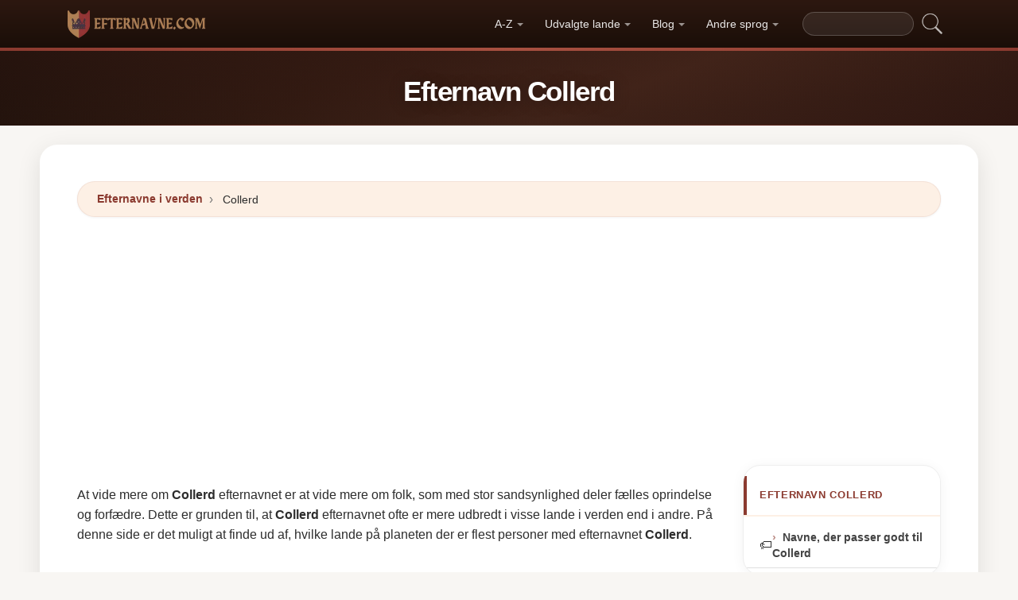

--- FILE ---
content_type: text/html; charset=utf-8
request_url: https://www.google.com/recaptcha/api2/aframe
body_size: 266
content:
<!DOCTYPE HTML><html><head><meta http-equiv="content-type" content="text/html; charset=UTF-8"></head><body><script nonce="Krs5UFsFxp117MCPAcAuYA">/** Anti-fraud and anti-abuse applications only. See google.com/recaptcha */ try{var clients={'sodar':'https://pagead2.googlesyndication.com/pagead/sodar?'};window.addEventListener("message",function(a){try{if(a.source===window.parent){var b=JSON.parse(a.data);var c=clients[b['id']];if(c){var d=document.createElement('img');d.src=c+b['params']+'&rc='+(localStorage.getItem("rc::a")?sessionStorage.getItem("rc::b"):"");window.document.body.appendChild(d);sessionStorage.setItem("rc::e",parseInt(sessionStorage.getItem("rc::e")||0)+1);localStorage.setItem("rc::h",'1769604265795');}}}catch(b){}});window.parent.postMessage("_grecaptcha_ready", "*");}catch(b){}</script></body></html>